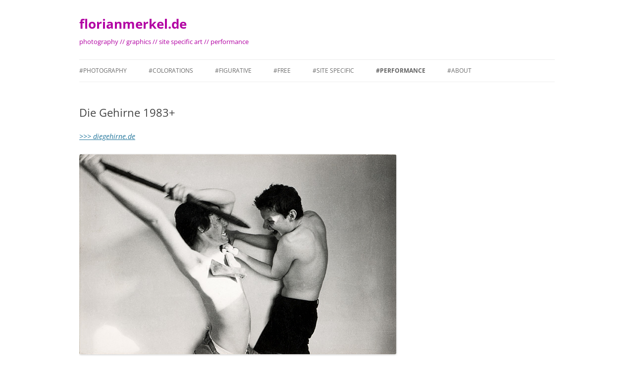

--- FILE ---
content_type: text/html; charset=UTF-8
request_url: https://florianmerkel.de/die-gehirne-1983/
body_size: 10745
content:
<!DOCTYPE html>
<!--[if IE 7]>
<html class="ie ie7" lang="de">
<![endif]-->
<!--[if IE 8]>
<html class="ie ie8" lang="de">
<![endif]-->
<!--[if !(IE 7) & !(IE 8)]><!-->
<html lang="de">
<!--<![endif]-->
<head>
<meta charset="UTF-8" />
<meta name="viewport" content="width=device-width, initial-scale=1.0" />
<title>Die Gehirne 1983+ | florianmerkel.de</title>
<link rel="profile" href="https://gmpg.org/xfn/11" />
<link rel="pingback" href="https://florianmerkel.de/xmlrpc.php">
<!--[if lt IE 9]>
<script src="https://florianmerkel.de/wp-content/themes/twentytwelve/js/html5.js?ver=3.7.0" type="text/javascript"></script>
<![endif]-->
<meta name='robots' content='max-image-preview:large' />
	<style>img:is([sizes="auto" i], [sizes^="auto," i]) { contain-intrinsic-size: 3000px 1500px }</style>
	<link rel="alternate" type="application/rss+xml" title="florianmerkel.de &raquo; Feed" href="https://florianmerkel.de/feed/" />
<link rel="alternate" type="application/rss+xml" title="florianmerkel.de &raquo; Kommentar-Feed" href="https://florianmerkel.de/comments/feed/" />
<script type="text/javascript">
/* <![CDATA[ */
window._wpemojiSettings = {"baseUrl":"https:\/\/s.w.org\/images\/core\/emoji\/16.0.1\/72x72\/","ext":".png","svgUrl":"https:\/\/s.w.org\/images\/core\/emoji\/16.0.1\/svg\/","svgExt":".svg","source":{"concatemoji":"https:\/\/florianmerkel.de\/wp-includes\/js\/wp-emoji-release.min.js?ver=6.8.3"}};
/*! This file is auto-generated */
!function(s,n){var o,i,e;function c(e){try{var t={supportTests:e,timestamp:(new Date).valueOf()};sessionStorage.setItem(o,JSON.stringify(t))}catch(e){}}function p(e,t,n){e.clearRect(0,0,e.canvas.width,e.canvas.height),e.fillText(t,0,0);var t=new Uint32Array(e.getImageData(0,0,e.canvas.width,e.canvas.height).data),a=(e.clearRect(0,0,e.canvas.width,e.canvas.height),e.fillText(n,0,0),new Uint32Array(e.getImageData(0,0,e.canvas.width,e.canvas.height).data));return t.every(function(e,t){return e===a[t]})}function u(e,t){e.clearRect(0,0,e.canvas.width,e.canvas.height),e.fillText(t,0,0);for(var n=e.getImageData(16,16,1,1),a=0;a<n.data.length;a++)if(0!==n.data[a])return!1;return!0}function f(e,t,n,a){switch(t){case"flag":return n(e,"\ud83c\udff3\ufe0f\u200d\u26a7\ufe0f","\ud83c\udff3\ufe0f\u200b\u26a7\ufe0f")?!1:!n(e,"\ud83c\udde8\ud83c\uddf6","\ud83c\udde8\u200b\ud83c\uddf6")&&!n(e,"\ud83c\udff4\udb40\udc67\udb40\udc62\udb40\udc65\udb40\udc6e\udb40\udc67\udb40\udc7f","\ud83c\udff4\u200b\udb40\udc67\u200b\udb40\udc62\u200b\udb40\udc65\u200b\udb40\udc6e\u200b\udb40\udc67\u200b\udb40\udc7f");case"emoji":return!a(e,"\ud83e\udedf")}return!1}function g(e,t,n,a){var r="undefined"!=typeof WorkerGlobalScope&&self instanceof WorkerGlobalScope?new OffscreenCanvas(300,150):s.createElement("canvas"),o=r.getContext("2d",{willReadFrequently:!0}),i=(o.textBaseline="top",o.font="600 32px Arial",{});return e.forEach(function(e){i[e]=t(o,e,n,a)}),i}function t(e){var t=s.createElement("script");t.src=e,t.defer=!0,s.head.appendChild(t)}"undefined"!=typeof Promise&&(o="wpEmojiSettingsSupports",i=["flag","emoji"],n.supports={everything:!0,everythingExceptFlag:!0},e=new Promise(function(e){s.addEventListener("DOMContentLoaded",e,{once:!0})}),new Promise(function(t){var n=function(){try{var e=JSON.parse(sessionStorage.getItem(o));if("object"==typeof e&&"number"==typeof e.timestamp&&(new Date).valueOf()<e.timestamp+604800&&"object"==typeof e.supportTests)return e.supportTests}catch(e){}return null}();if(!n){if("undefined"!=typeof Worker&&"undefined"!=typeof OffscreenCanvas&&"undefined"!=typeof URL&&URL.createObjectURL&&"undefined"!=typeof Blob)try{var e="postMessage("+g.toString()+"("+[JSON.stringify(i),f.toString(),p.toString(),u.toString()].join(",")+"));",a=new Blob([e],{type:"text/javascript"}),r=new Worker(URL.createObjectURL(a),{name:"wpTestEmojiSupports"});return void(r.onmessage=function(e){c(n=e.data),r.terminate(),t(n)})}catch(e){}c(n=g(i,f,p,u))}t(n)}).then(function(e){for(var t in e)n.supports[t]=e[t],n.supports.everything=n.supports.everything&&n.supports[t],"flag"!==t&&(n.supports.everythingExceptFlag=n.supports.everythingExceptFlag&&n.supports[t]);n.supports.everythingExceptFlag=n.supports.everythingExceptFlag&&!n.supports.flag,n.DOMReady=!1,n.readyCallback=function(){n.DOMReady=!0}}).then(function(){return e}).then(function(){var e;n.supports.everything||(n.readyCallback(),(e=n.source||{}).concatemoji?t(e.concatemoji):e.wpemoji&&e.twemoji&&(t(e.twemoji),t(e.wpemoji)))}))}((window,document),window._wpemojiSettings);
/* ]]> */
</script>
<style id='wp-emoji-styles-inline-css' type='text/css'>

	img.wp-smiley, img.emoji {
		display: inline !important;
		border: none !important;
		box-shadow: none !important;
		height: 1em !important;
		width: 1em !important;
		margin: 0 0.07em !important;
		vertical-align: -0.1em !important;
		background: none !important;
		padding: 0 !important;
	}
</style>
<link rel='stylesheet' id='wp-block-library-css' href='https://florianmerkel.de/wp-includes/css/dist/block-library/style.min.css?ver=6.8.3' type='text/css' media='all' />
<style id='wp-block-library-theme-inline-css' type='text/css'>
.wp-block-audio :where(figcaption){color:#555;font-size:13px;text-align:center}.is-dark-theme .wp-block-audio :where(figcaption){color:#ffffffa6}.wp-block-audio{margin:0 0 1em}.wp-block-code{border:1px solid #ccc;border-radius:4px;font-family:Menlo,Consolas,monaco,monospace;padding:.8em 1em}.wp-block-embed :where(figcaption){color:#555;font-size:13px;text-align:center}.is-dark-theme .wp-block-embed :where(figcaption){color:#ffffffa6}.wp-block-embed{margin:0 0 1em}.blocks-gallery-caption{color:#555;font-size:13px;text-align:center}.is-dark-theme .blocks-gallery-caption{color:#ffffffa6}:root :where(.wp-block-image figcaption){color:#555;font-size:13px;text-align:center}.is-dark-theme :root :where(.wp-block-image figcaption){color:#ffffffa6}.wp-block-image{margin:0 0 1em}.wp-block-pullquote{border-bottom:4px solid;border-top:4px solid;color:currentColor;margin-bottom:1.75em}.wp-block-pullquote cite,.wp-block-pullquote footer,.wp-block-pullquote__citation{color:currentColor;font-size:.8125em;font-style:normal;text-transform:uppercase}.wp-block-quote{border-left:.25em solid;margin:0 0 1.75em;padding-left:1em}.wp-block-quote cite,.wp-block-quote footer{color:currentColor;font-size:.8125em;font-style:normal;position:relative}.wp-block-quote:where(.has-text-align-right){border-left:none;border-right:.25em solid;padding-left:0;padding-right:1em}.wp-block-quote:where(.has-text-align-center){border:none;padding-left:0}.wp-block-quote.is-large,.wp-block-quote.is-style-large,.wp-block-quote:where(.is-style-plain){border:none}.wp-block-search .wp-block-search__label{font-weight:700}.wp-block-search__button{border:1px solid #ccc;padding:.375em .625em}:where(.wp-block-group.has-background){padding:1.25em 2.375em}.wp-block-separator.has-css-opacity{opacity:.4}.wp-block-separator{border:none;border-bottom:2px solid;margin-left:auto;margin-right:auto}.wp-block-separator.has-alpha-channel-opacity{opacity:1}.wp-block-separator:not(.is-style-wide):not(.is-style-dots){width:100px}.wp-block-separator.has-background:not(.is-style-dots){border-bottom:none;height:1px}.wp-block-separator.has-background:not(.is-style-wide):not(.is-style-dots){height:2px}.wp-block-table{margin:0 0 1em}.wp-block-table td,.wp-block-table th{word-break:normal}.wp-block-table :where(figcaption){color:#555;font-size:13px;text-align:center}.is-dark-theme .wp-block-table :where(figcaption){color:#ffffffa6}.wp-block-video :where(figcaption){color:#555;font-size:13px;text-align:center}.is-dark-theme .wp-block-video :where(figcaption){color:#ffffffa6}.wp-block-video{margin:0 0 1em}:root :where(.wp-block-template-part.has-background){margin-bottom:0;margin-top:0;padding:1.25em 2.375em}
</style>
<style id='classic-theme-styles-inline-css' type='text/css'>
/*! This file is auto-generated */
.wp-block-button__link{color:#fff;background-color:#32373c;border-radius:9999px;box-shadow:none;text-decoration:none;padding:calc(.667em + 2px) calc(1.333em + 2px);font-size:1.125em}.wp-block-file__button{background:#32373c;color:#fff;text-decoration:none}
</style>
<style id='global-styles-inline-css' type='text/css'>
:root{--wp--preset--aspect-ratio--square: 1;--wp--preset--aspect-ratio--4-3: 4/3;--wp--preset--aspect-ratio--3-4: 3/4;--wp--preset--aspect-ratio--3-2: 3/2;--wp--preset--aspect-ratio--2-3: 2/3;--wp--preset--aspect-ratio--16-9: 16/9;--wp--preset--aspect-ratio--9-16: 9/16;--wp--preset--color--black: #000000;--wp--preset--color--cyan-bluish-gray: #abb8c3;--wp--preset--color--white: #fff;--wp--preset--color--pale-pink: #f78da7;--wp--preset--color--vivid-red: #cf2e2e;--wp--preset--color--luminous-vivid-orange: #ff6900;--wp--preset--color--luminous-vivid-amber: #fcb900;--wp--preset--color--light-green-cyan: #7bdcb5;--wp--preset--color--vivid-green-cyan: #00d084;--wp--preset--color--pale-cyan-blue: #8ed1fc;--wp--preset--color--vivid-cyan-blue: #0693e3;--wp--preset--color--vivid-purple: #9b51e0;--wp--preset--color--blue: #21759b;--wp--preset--color--dark-gray: #444;--wp--preset--color--medium-gray: #9f9f9f;--wp--preset--color--light-gray: #e6e6e6;--wp--preset--gradient--vivid-cyan-blue-to-vivid-purple: linear-gradient(135deg,rgba(6,147,227,1) 0%,rgb(155,81,224) 100%);--wp--preset--gradient--light-green-cyan-to-vivid-green-cyan: linear-gradient(135deg,rgb(122,220,180) 0%,rgb(0,208,130) 100%);--wp--preset--gradient--luminous-vivid-amber-to-luminous-vivid-orange: linear-gradient(135deg,rgba(252,185,0,1) 0%,rgba(255,105,0,1) 100%);--wp--preset--gradient--luminous-vivid-orange-to-vivid-red: linear-gradient(135deg,rgba(255,105,0,1) 0%,rgb(207,46,46) 100%);--wp--preset--gradient--very-light-gray-to-cyan-bluish-gray: linear-gradient(135deg,rgb(238,238,238) 0%,rgb(169,184,195) 100%);--wp--preset--gradient--cool-to-warm-spectrum: linear-gradient(135deg,rgb(74,234,220) 0%,rgb(151,120,209) 20%,rgb(207,42,186) 40%,rgb(238,44,130) 60%,rgb(251,105,98) 80%,rgb(254,248,76) 100%);--wp--preset--gradient--blush-light-purple: linear-gradient(135deg,rgb(255,206,236) 0%,rgb(152,150,240) 100%);--wp--preset--gradient--blush-bordeaux: linear-gradient(135deg,rgb(254,205,165) 0%,rgb(254,45,45) 50%,rgb(107,0,62) 100%);--wp--preset--gradient--luminous-dusk: linear-gradient(135deg,rgb(255,203,112) 0%,rgb(199,81,192) 50%,rgb(65,88,208) 100%);--wp--preset--gradient--pale-ocean: linear-gradient(135deg,rgb(255,245,203) 0%,rgb(182,227,212) 50%,rgb(51,167,181) 100%);--wp--preset--gradient--electric-grass: linear-gradient(135deg,rgb(202,248,128) 0%,rgb(113,206,126) 100%);--wp--preset--gradient--midnight: linear-gradient(135deg,rgb(2,3,129) 0%,rgb(40,116,252) 100%);--wp--preset--font-size--small: 13px;--wp--preset--font-size--medium: 20px;--wp--preset--font-size--large: 36px;--wp--preset--font-size--x-large: 42px;--wp--preset--spacing--20: 0.44rem;--wp--preset--spacing--30: 0.67rem;--wp--preset--spacing--40: 1rem;--wp--preset--spacing--50: 1.5rem;--wp--preset--spacing--60: 2.25rem;--wp--preset--spacing--70: 3.38rem;--wp--preset--spacing--80: 5.06rem;--wp--preset--shadow--natural: 6px 6px 9px rgba(0, 0, 0, 0.2);--wp--preset--shadow--deep: 12px 12px 50px rgba(0, 0, 0, 0.4);--wp--preset--shadow--sharp: 6px 6px 0px rgba(0, 0, 0, 0.2);--wp--preset--shadow--outlined: 6px 6px 0px -3px rgba(255, 255, 255, 1), 6px 6px rgba(0, 0, 0, 1);--wp--preset--shadow--crisp: 6px 6px 0px rgba(0, 0, 0, 1);}:where(.is-layout-flex){gap: 0.5em;}:where(.is-layout-grid){gap: 0.5em;}body .is-layout-flex{display: flex;}.is-layout-flex{flex-wrap: wrap;align-items: center;}.is-layout-flex > :is(*, div){margin: 0;}body .is-layout-grid{display: grid;}.is-layout-grid > :is(*, div){margin: 0;}:where(.wp-block-columns.is-layout-flex){gap: 2em;}:where(.wp-block-columns.is-layout-grid){gap: 2em;}:where(.wp-block-post-template.is-layout-flex){gap: 1.25em;}:where(.wp-block-post-template.is-layout-grid){gap: 1.25em;}.has-black-color{color: var(--wp--preset--color--black) !important;}.has-cyan-bluish-gray-color{color: var(--wp--preset--color--cyan-bluish-gray) !important;}.has-white-color{color: var(--wp--preset--color--white) !important;}.has-pale-pink-color{color: var(--wp--preset--color--pale-pink) !important;}.has-vivid-red-color{color: var(--wp--preset--color--vivid-red) !important;}.has-luminous-vivid-orange-color{color: var(--wp--preset--color--luminous-vivid-orange) !important;}.has-luminous-vivid-amber-color{color: var(--wp--preset--color--luminous-vivid-amber) !important;}.has-light-green-cyan-color{color: var(--wp--preset--color--light-green-cyan) !important;}.has-vivid-green-cyan-color{color: var(--wp--preset--color--vivid-green-cyan) !important;}.has-pale-cyan-blue-color{color: var(--wp--preset--color--pale-cyan-blue) !important;}.has-vivid-cyan-blue-color{color: var(--wp--preset--color--vivid-cyan-blue) !important;}.has-vivid-purple-color{color: var(--wp--preset--color--vivid-purple) !important;}.has-black-background-color{background-color: var(--wp--preset--color--black) !important;}.has-cyan-bluish-gray-background-color{background-color: var(--wp--preset--color--cyan-bluish-gray) !important;}.has-white-background-color{background-color: var(--wp--preset--color--white) !important;}.has-pale-pink-background-color{background-color: var(--wp--preset--color--pale-pink) !important;}.has-vivid-red-background-color{background-color: var(--wp--preset--color--vivid-red) !important;}.has-luminous-vivid-orange-background-color{background-color: var(--wp--preset--color--luminous-vivid-orange) !important;}.has-luminous-vivid-amber-background-color{background-color: var(--wp--preset--color--luminous-vivid-amber) !important;}.has-light-green-cyan-background-color{background-color: var(--wp--preset--color--light-green-cyan) !important;}.has-vivid-green-cyan-background-color{background-color: var(--wp--preset--color--vivid-green-cyan) !important;}.has-pale-cyan-blue-background-color{background-color: var(--wp--preset--color--pale-cyan-blue) !important;}.has-vivid-cyan-blue-background-color{background-color: var(--wp--preset--color--vivid-cyan-blue) !important;}.has-vivid-purple-background-color{background-color: var(--wp--preset--color--vivid-purple) !important;}.has-black-border-color{border-color: var(--wp--preset--color--black) !important;}.has-cyan-bluish-gray-border-color{border-color: var(--wp--preset--color--cyan-bluish-gray) !important;}.has-white-border-color{border-color: var(--wp--preset--color--white) !important;}.has-pale-pink-border-color{border-color: var(--wp--preset--color--pale-pink) !important;}.has-vivid-red-border-color{border-color: var(--wp--preset--color--vivid-red) !important;}.has-luminous-vivid-orange-border-color{border-color: var(--wp--preset--color--luminous-vivid-orange) !important;}.has-luminous-vivid-amber-border-color{border-color: var(--wp--preset--color--luminous-vivid-amber) !important;}.has-light-green-cyan-border-color{border-color: var(--wp--preset--color--light-green-cyan) !important;}.has-vivid-green-cyan-border-color{border-color: var(--wp--preset--color--vivid-green-cyan) !important;}.has-pale-cyan-blue-border-color{border-color: var(--wp--preset--color--pale-cyan-blue) !important;}.has-vivid-cyan-blue-border-color{border-color: var(--wp--preset--color--vivid-cyan-blue) !important;}.has-vivid-purple-border-color{border-color: var(--wp--preset--color--vivid-purple) !important;}.has-vivid-cyan-blue-to-vivid-purple-gradient-background{background: var(--wp--preset--gradient--vivid-cyan-blue-to-vivid-purple) !important;}.has-light-green-cyan-to-vivid-green-cyan-gradient-background{background: var(--wp--preset--gradient--light-green-cyan-to-vivid-green-cyan) !important;}.has-luminous-vivid-amber-to-luminous-vivid-orange-gradient-background{background: var(--wp--preset--gradient--luminous-vivid-amber-to-luminous-vivid-orange) !important;}.has-luminous-vivid-orange-to-vivid-red-gradient-background{background: var(--wp--preset--gradient--luminous-vivid-orange-to-vivid-red) !important;}.has-very-light-gray-to-cyan-bluish-gray-gradient-background{background: var(--wp--preset--gradient--very-light-gray-to-cyan-bluish-gray) !important;}.has-cool-to-warm-spectrum-gradient-background{background: var(--wp--preset--gradient--cool-to-warm-spectrum) !important;}.has-blush-light-purple-gradient-background{background: var(--wp--preset--gradient--blush-light-purple) !important;}.has-blush-bordeaux-gradient-background{background: var(--wp--preset--gradient--blush-bordeaux) !important;}.has-luminous-dusk-gradient-background{background: var(--wp--preset--gradient--luminous-dusk) !important;}.has-pale-ocean-gradient-background{background: var(--wp--preset--gradient--pale-ocean) !important;}.has-electric-grass-gradient-background{background: var(--wp--preset--gradient--electric-grass) !important;}.has-midnight-gradient-background{background: var(--wp--preset--gradient--midnight) !important;}.has-small-font-size{font-size: var(--wp--preset--font-size--small) !important;}.has-medium-font-size{font-size: var(--wp--preset--font-size--medium) !important;}.has-large-font-size{font-size: var(--wp--preset--font-size--large) !important;}.has-x-large-font-size{font-size: var(--wp--preset--font-size--x-large) !important;}
:where(.wp-block-post-template.is-layout-flex){gap: 1.25em;}:where(.wp-block-post-template.is-layout-grid){gap: 1.25em;}
:where(.wp-block-columns.is-layout-flex){gap: 2em;}:where(.wp-block-columns.is-layout-grid){gap: 2em;}
:root :where(.wp-block-pullquote){font-size: 1.5em;line-height: 1.6;}
</style>
<link rel='stylesheet' id='twentytwelve-fonts-css' href='https://florianmerkel.de/wp-content/themes/twentytwelve/fonts/font-open-sans.css?ver=20230328' type='text/css' media='all' />
<link rel='stylesheet' id='twentytwelve-style-css' href='https://florianmerkel.de/wp-content/themes/twentytwelve/style.css?ver=20250415' type='text/css' media='all' />
<link rel='stylesheet' id='twentytwelve-block-style-css' href='https://florianmerkel.de/wp-content/themes/twentytwelve/css/blocks.css?ver=20240812' type='text/css' media='all' />
<!--[if lt IE 9]>
<link rel='stylesheet' id='twentytwelve-ie-css' href='https://florianmerkel.de/wp-content/themes/twentytwelve/css/ie.css?ver=20240722' type='text/css' media='all' />
<![endif]-->
<script type="text/javascript" src="https://florianmerkel.de/wp-includes/js/jquery/jquery.min.js?ver=3.7.1" id="jquery-core-js"></script>
<script type="text/javascript" src="https://florianmerkel.de/wp-includes/js/jquery/jquery-migrate.min.js?ver=3.4.1" id="jquery-migrate-js"></script>
<script type="text/javascript" src="https://florianmerkel.de/wp-content/themes/twentytwelve/js/navigation.js?ver=20250303" id="twentytwelve-navigation-js" defer="defer" data-wp-strategy="defer"></script>
<link rel="https://api.w.org/" href="https://florianmerkel.de/wp-json/" /><link rel="alternate" title="JSON" type="application/json" href="https://florianmerkel.de/wp-json/wp/v2/pages/311" /><link rel="EditURI" type="application/rsd+xml" title="RSD" href="https://florianmerkel.de/xmlrpc.php?rsd" />
<meta name="generator" content="WordPress 6.8.3" />
<link rel="canonical" href="https://florianmerkel.de/die-gehirne-1983/" />
<link rel='shortlink' href='https://florianmerkel.de/?p=311' />
<link rel="alternate" title="oEmbed (JSON)" type="application/json+oembed" href="https://florianmerkel.de/wp-json/oembed/1.0/embed?url=https%3A%2F%2Fflorianmerkel.de%2Fdie-gehirne-1983%2F" />
<link rel="alternate" title="oEmbed (XML)" type="text/xml+oembed" href="https://florianmerkel.de/wp-json/oembed/1.0/embed?url=https%3A%2F%2Fflorianmerkel.de%2Fdie-gehirne-1983%2F&#038;format=xml" />
	<style type="text/css" id="twentytwelve-header-css">
			.site-header h1 a,
		.site-header h2 {
			color: #b200a3;
		}
		</style>
	<style type="text/css" id="custom-background-css">
body.custom-background { background-color: #ffffff; }
</style>
	<link rel="icon" href="https://florianmerkel.de/wp-content/uploads/2023/06/cropped-Icon_de-32x32.jpg" sizes="32x32" />
<link rel="icon" href="https://florianmerkel.de/wp-content/uploads/2023/06/cropped-Icon_de-192x192.jpg" sizes="192x192" />
<link rel="apple-touch-icon" href="https://florianmerkel.de/wp-content/uploads/2023/06/cropped-Icon_de-180x180.jpg" />
<meta name="msapplication-TileImage" content="https://florianmerkel.de/wp-content/uploads/2023/06/cropped-Icon_de-270x270.jpg" />
</head>

<body class="wp-singular page-template-default page page-id-311 custom-background wp-embed-responsive wp-theme-twentytwelve full-width custom-background-white custom-font-enabled single-author">
<div id="page" class="hfeed site">
	<a class="screen-reader-text skip-link" href="#content">Zum Inhalt springen</a>
	<header id="masthead" class="site-header">
		<hgroup>
					<h1 class="site-title"><a href="https://florianmerkel.de/" rel="home" >florianmerkel.de</a></h1>
			<h2 class="site-description">photography // graphics // site specific art // performance</h2>
		</hgroup>

		<nav id="site-navigation" class="main-navigation">
			<button class="menu-toggle">Menü</button>
			<div class="menu-menu-container"><ul id="menu-menu" class="nav-menu"><li id="menu-item-79" class="menu-item menu-item-type-post_type menu-item-object-page menu-item-has-children menu-item-79"><a href="https://florianmerkel.de/photography/">#PHOTOGRAPHY</a>
<ul class="sub-menu">
	<li id="menu-item-144" class="menu-item menu-item-type-post_type menu-item-object-page menu-item-144"><a href="https://florianmerkel.de/instax-2018-2022/">Instax 2018+</a></li>
	<li id="menu-item-585" class="menu-item menu-item-type-post_type menu-item-object-page menu-item-585"><a href="https://florianmerkel.de/neuere-bauten-2015/">Neuere Bauten 2015+</a></li>
	<li id="menu-item-392" class="menu-item menu-item-type-post_type menu-item-object-page menu-item-392"><a href="https://florianmerkel.de/magenta-2013/">Magenta 2013</a></li>
	<li id="menu-item-693" class="menu-item menu-item-type-post_type menu-item-object-page menu-item-693"><a href="https://florianmerkel.de/photographs-1976-2017/">Photographs 1976-2017</a></li>
</ul>
</li>
<li id="menu-item-75" class="menu-item menu-item-type-post_type menu-item-object-page menu-item-has-children menu-item-75"><a href="https://florianmerkel.de/colored-photography/">#COLORATIONS</a>
<ul class="sub-menu">
	<li id="menu-item-1481" class="menu-item menu-item-type-post_type menu-item-object-page menu-item-1481"><a href="https://florianmerkel.de/cd-jens-ausderwaesche-2025/">CD Jens Ausderwäsche 2025</a></li>
	<li id="menu-item-1279" class="menu-item menu-item-type-post_type menu-item-object-page menu-item-1279"><a href="https://florianmerkel.de/mix-box-2023-2024/">Mix Box 2023-2025</a></li>
	<li id="menu-item-188" class="menu-item menu-item-type-post_type menu-item-object-page menu-item-188"><a href="https://florianmerkel.de/el-fox-variations-2023/">El Fox Variations 2023</a></li>
	<li id="menu-item-469" class="menu-item menu-item-type-post_type menu-item-object-page menu-item-469"><a href="https://florianmerkel.de/angang-2022/">Angang 2022</a></li>
	<li id="menu-item-158" class="menu-item menu-item-type-post_type menu-item-object-page menu-item-158"><a href="https://florianmerkel.de/distances-2021/">Distances 2021</a></li>
	<li id="menu-item-101" class="menu-item menu-item-type-post_type menu-item-object-page menu-item-101"><a href="https://florianmerkel.de/think-tank-2020/">Think Tank 2020</a></li>
	<li id="menu-item-423" class="menu-item menu-item-type-post_type menu-item-object-page menu-item-423"><a href="https://florianmerkel.de/einwuerfe-2017-2019/">Einwürfe 2017-2019</a></li>
	<li id="menu-item-226" class="menu-item menu-item-type-post_type menu-item-object-page menu-item-226"><a href="https://florianmerkel.de/behavior-2017/">Behavior 2017</a></li>
	<li id="menu-item-112" class="menu-item menu-item-type-post_type menu-item-object-page menu-item-112"><a href="https://florianmerkel.de/role-models-2015/">Role Models 2015</a></li>
	<li id="menu-item-702" class="menu-item menu-item-type-post_type menu-item-object-page menu-item-702"><a href="https://florianmerkel.de/colorations-1986-2001/">Colorations 1986-2001</a></li>
</ul>
</li>
<li id="menu-item-77" class="menu-item menu-item-type-post_type menu-item-object-page menu-item-has-children menu-item-77"><a href="https://florianmerkel.de/painting/">#FIGURATIVE</a>
<ul class="sub-menu">
	<li id="menu-item-275" class="menu-item menu-item-type-post_type menu-item-object-page menu-item-275"><a href="https://florianmerkel.de/heroes-2019-2021/">Heroes 2019-2021</a></li>
	<li id="menu-item-485" class="menu-item menu-item-type-post_type menu-item-object-page menu-item-485"><a href="https://florianmerkel.de/communities-2008-2011/">Communities 2008-2011</a></li>
	<li id="menu-item-329" class="menu-item menu-item-type-post_type menu-item-object-page menu-item-329"><a href="https://florianmerkel.de/konzertierte-aktionen-2005/">Konzertierte Aktionen 2005</a></li>
	<li id="menu-item-349" class="menu-item menu-item-type-post_type menu-item-object-page menu-item-349"><a href="https://florianmerkel.de/kausaler-aufbruch-2003/">Kausaler Aufbruch 2003</a></li>
</ul>
</li>
<li id="menu-item-76" class="menu-item menu-item-type-post_type menu-item-object-page menu-item-has-children menu-item-76"><a href="https://florianmerkel.de/drawing/">#FREE</a>
<ul class="sub-menu">
	<li id="menu-item-627" class="menu-item menu-item-type-post_type menu-item-object-page menu-item-627"><a href="https://florianmerkel.de/warriors-2013-2017/">Warriors 2013-2017</a></li>
	<li id="menu-item-382" class="menu-item menu-item-type-post_type menu-item-object-page menu-item-382"><a href="https://florianmerkel.de/hand-drawings-2013/">Hand Drawings 2013+</a></li>
</ul>
</li>
<li id="menu-item-80" class="menu-item menu-item-type-post_type menu-item-object-page menu-item-has-children menu-item-80"><a href="https://florianmerkel.de/site-specific/">#SITE SPECIFIC</a>
<ul class="sub-menu">
	<li id="menu-item-1076" class="menu-item menu-item-type-post_type menu-item-object-page menu-item-1076"><a href="https://florianmerkel.de/view-solutions-cb-2023/">View Solutions CB – 2023+</a></li>
	<li id="menu-item-508" class="menu-item menu-item-type-post_type menu-item-object-page menu-item-508"><a href="https://florianmerkel.de/realdania-2007-2010/">Realdania 2007-2010</a></li>
	<li id="menu-item-495" class="menu-item menu-item-type-post_type menu-item-object-page menu-item-495"><a href="https://florianmerkel.de/aida-2009/">AIDA 2009</a></li>
	<li id="menu-item-513" class="menu-item menu-item-type-post_type menu-item-object-page menu-item-513"><a href="https://florianmerkel.de/osaka-2005/">Osaka 2005</a></li>
	<li id="menu-item-610" class="menu-item menu-item-type-post_type menu-item-object-page menu-item-610"><a href="https://florianmerkel.de/murals-2002/">Murals 1998+</a></li>
</ul>
</li>
<li id="menu-item-78" class="menu-item menu-item-type-post_type menu-item-object-page current-menu-ancestor current-menu-parent current_page_parent current_page_ancestor menu-item-has-children menu-item-78"><a href="https://florianmerkel.de/performance/">#PERFORMANCE</a>
<ul class="sub-menu">
	<li id="menu-item-1336" class="menu-item menu-item-type-post_type menu-item-object-page menu-item-1336"><a href="https://florianmerkel.de/der-lustige-eidechs-2024/">Der Lustige Eidechs 2024</a></li>
	<li id="menu-item-294" class="menu-item menu-item-type-post_type menu-item-object-page menu-item-294"><a href="https://florianmerkel.de/beep-off-limbulator-2018/">Beep Off – Limbulator 2018</a></li>
	<li id="menu-item-310" class="menu-item menu-item-type-post_type menu-item-object-page menu-item-310"><a href="https://florianmerkel.de/polymodular-2008-2013/">polymodular! 2008-2013</a></li>
	<li id="menu-item-709" class="menu-item menu-item-type-post_type menu-item-object-page menu-item-709"><a href="https://florianmerkel.de/knut-baltz-formation-1987/">Knut Baltz Formation 1987+</a></li>
	<li id="menu-item-315" class="menu-item menu-item-type-post_type menu-item-object-page current-menu-item page_item page-item-311 current_page_item menu-item-315"><a href="https://florianmerkel.de/die-gehirne-1983/" aria-current="page">Die Gehirne 1983+</a></li>
</ul>
</li>
<li id="menu-item-74" class="menu-item menu-item-type-post_type menu-item-object-page menu-item-has-children menu-item-74"><a href="https://florianmerkel.de/about/">#ABOUT</a>
<ul class="sub-menu">
	<li id="menu-item-287" class="menu-item menu-item-type-post_type menu-item-object-page menu-item-287"><a href="https://florianmerkel.de/vita/">Vita</a></li>
	<li id="menu-item-632" class="menu-item menu-item-type-post_type menu-item-object-page menu-item-632"><a href="https://florianmerkel.de/contact/">Contact</a></li>
</ul>
</li>
</ul></div>		</nav><!-- #site-navigation -->

			</header><!-- #masthead -->

	<div id="main" class="wrapper">

	<div id="primary" class="site-content">
		<div id="content" role="main">

							
	<article id="post-311" class="post-311 page type-page status-publish hentry">
		<header class="entry-header">
													<h1 class="entry-title">Die Gehirne 1983+</h1>
		</header>

		<div class="entry-content">
			
<p><a href="http://diegehirne.de/" target="_blank" rel="noreferrer noopener"><em>&gt;&gt;&gt; diegehirne.de</em></a></p>



<figure class="wp-block-image size-full"><img fetchpriority="high" decoding="async" width="640" height="404" src="https://florianmerkel.de/wp-content/uploads/2023/06/Gehirne_1986.jpg" alt="" class="wp-image-749" srcset="https://florianmerkel.de/wp-content/uploads/2023/06/Gehirne_1986.jpg 640w, https://florianmerkel.de/wp-content/uploads/2023/06/Gehirne_1986-300x189.jpg 300w, https://florianmerkel.de/wp-content/uploads/2023/06/Gehirne_1986-624x394.jpg 624w" sizes="(max-width: 640px) 100vw, 640px" /><figcaption class="wp-element-caption">Die Gehirne – Tape Cover 1986</figcaption></figure>



<p>experimental music and performance group<br>founded by Claus Löser and Florian Merkel 1983 in Karl-Marx-Stadt (Chemnitz)<br>several tape editions since 1986<br>first tape &#8222;Die Gehirne – Ihre großen Erfolge 1983-1985&#8220; since January 2020 as vinyl longplayer available on&nbsp;<a href="http://www.playloud.org/archiveandstore/en/vinyl-12/650-tapetopia-002.html"><em>&gt;&gt;&gt; play </em></a><em><a href="http://www.playloud.org/archiveandstore/en/vinyl-12/650-tapetopia-002.html" target="_blank" rel="noreferrer noopener">loud</a></em><a href="http://www.playloud.org/archiveandstore/en/vinyl-12/650-tapetopia-002.html"><em>! productions</em></a><br>live on stage with Gullymoy (b), Frank Maibier (voc) and other friends since 1986<br>1988-1990 live as &#8222;Orlac&#8217;s Hände&#8220;&nbsp;</p>



<p>since 1987 Florian Merkel solo as&nbsp;<a href="http://knutbaltzformation.de/"><em>&gt;&gt;&gt; Knut </em></a><em><a href="http://knutbaltzformation.de/" target="_blank" rel="noreferrer noopener">Baltz</a></em><a href="http://knutbaltzformation.de/"><em> Formation</em></a><br>1986-1988 Stefanie Schmoll and Florian Merkel as&nbsp;<a href="http://diegehirne.de/die-gehirne/tropenkoller/"><em>&gt;&gt;&gt; </em></a><em><a href="http://diegehirne.de/die-gehirne/tropenkoller/" target="_blank" rel="noreferrer noopener">Tropenkoller</a></em><br>1989 studio tape&nbsp;<a href="http://diegehirne.de/die-gehirne/schlimmer-finger/"><em>&gt;&gt;&gt; Karl-Marx-Stadt </em></a><em><a href="http://diegehirne.de/die-gehirne/schlimmer-finger/" target="_blank" rel="noreferrer noopener">Studio</a></em><a href="http://diegehirne.de/die-gehirne/schlimmer-finger/"><em> Big Band 1989 Schlimmer Finger</em></a></p>



<p>listen:&nbsp;<a href="https://diegehirne.de/wp-content/uploads/Banale_Fanale.mp3"><em>&gt;&gt;&gt; </em></a><a rel="noreferrer noopener" href="https://diegehirne.de/wp-content/uploads/Banale_Fanale.mp3" target="_blank"><em>&#8222;</em></a><a rel="noreferrer noopener" href="https://diegehirne.de/wp-content/uploads/Banale_Fanale.mp3" target="_blank"><em>Banale</em></a><a href="https://diegehirne.de/wp-content/uploads/Banale_Fanale.mp3"><em> Fanale&#8220;</em></a> –&nbsp;Claus Löser (g) and Florian Merkel (dr) in studio 1985<br>listen: &#8222;Die Besiedelung der Ozeane&#8220; on<em>&nbsp;<a rel="noreferrer noopener" href="https://soundcloud.com/die-gehirne/die-besiedelung-der-ozeane" target="_blank">&gt;&gt;&gt; Soundcloud</a> </em><br>Evelin Fischer (voc, tb), Claus Löser (g, voc, tape) and Florian Merkel (dr, tape) in studio 1989</p>



<figure class="wp-block-image size-full"><img decoding="async" width="640" height="401" src="https://florianmerkel.de/wp-content/uploads/2023/06/Gehirne_HAU2.jpg" alt="" class="wp-image-312" srcset="https://florianmerkel.de/wp-content/uploads/2023/06/Gehirne_HAU2.jpg 640w, https://florianmerkel.de/wp-content/uploads/2023/06/Gehirne_HAU2-300x188.jpg 300w, https://florianmerkel.de/wp-content/uploads/2023/06/Gehirne_HAU2-624x391.jpg 624w" sizes="(max-width: 640px) 100vw, 640px" /><figcaption class="wp-element-caption">&#8222;Nachtleben&#8220; HAU 2 Berlin 2013 – Frank Maibier (voc) Claus Löser (g) Florian Merkel (dr) – listen on<a rel="noreferrer noopener" href="https://soundcloud.com/die-gehirne/gehirne-hau2-mix" target="_blank"><em> >>> Soundcloud 24:48</em></a></figcaption></figure>



<figure class="wp-block-image size-full"><img decoding="async" width="640" height="430" src="https://florianmerkel.de/wp-content/uploads/2023/06/Gehirne_Eiskeller.jpg" alt="" class="wp-image-313" srcset="https://florianmerkel.de/wp-content/uploads/2023/06/Gehirne_Eiskeller.jpg 640w, https://florianmerkel.de/wp-content/uploads/2023/06/Gehirne_Eiskeller-300x202.jpg 300w, https://florianmerkel.de/wp-content/uploads/2023/06/Gehirne_Eiskeller-624x419.jpg 624w" sizes="(max-width: 640px) 100vw, 640px" /><figcaption class="wp-element-caption">Leipziger Jazztage 1989 Eiskeller – Evelin Fischer (voc, keyb) Claus Löser (g, tape) Florian Merkel (dr, tape) Foto: Lutz Zoglauer</figcaption></figure>



<p>1983 fanden sich Claus Löser, Autor, Schmalfilmer und Herausgeber von unabhängigen Mappenwerken und Florian Merkel, der an der Leipziger Hochschule Fotografie studierte, in ihrer Heimatstadt Karl-Marx-Stadt zusammen, um ihre Vorstellungen von Musik auszutesten. Über den „Zündfunk“ von Bayern 2 mit interessanten Klängen versorgt, lagen ihre Anregungen irgendwo zwischen dem Druck der frühen „PIL“ und dem Knarzen von „DIN A Testbild“. Der Bandname ging auf einen Text von Gottfried Benn zurück.<br>Claus spielte Gitarre, Florian trommelte, improvisierte Sessions im Wohnzimmer mit häufig wechselnden Instrumenten wurden auf Magnetkassetten festgehalten, Anklänge an musikalische Schemata weitgehend vermieden. An erster Stelle stand der Anspruch, etwas Originäres, Einzigartiges zu erzeugen: eine übersteuerte Tonbandaufnahme war vergleichbar mit einem unikaten Bild, das nicht wiederholt, nur reproduziert werden kann.<br>In dem Sinne hatten und haben „Die Gehirne“ auch später kein eigentliches Repertoire mit Playlist, ihre Auftritte waren und sind weniger Konzerte denn von Rhythmus geprägte Performances, in denen bestimmte offene Strukturen wiederkehren.<br>„Die Gehirne“, mit ihren Nebenprojekten, bewegten sich damals in einem recht produktiven Umfeld in Karl-Marx-Stadt, wo kreative Gemeinschaften wie „V-Traum“, „Hausmusik“, „Kriminelle Tanzkapelle“, „AG Geige“ und besonders der eine halbe Generation ältere Künstler Klaus Hähner-Springmühl mit seiner „Kartoffelschälmaschine“ selbstverständlich die Genregrenzen ignorierten.<br>Mit den Erweiterungen 1986 um den Bassisten Gullymoy und den Sänger Frank Maibier kam Ausdauer ins Spiel und ein charismatischer Frontmann: die nun möglichen Live Präsenzen gerieten in ihren besten Momenten zu psychedelischen Séancen, die das Charakteristische der Gruppe ausmachten.<br>Etliche Gäste brachten sich bei Proben und Auftritten ein, um ein Kommunegefühl zu erzeugen und die transportierten Energien zu vervielfachen, was den Sound drängend wuchtig und Liedstrukturen überflüssig machte. Zum engeren Stamm gehörte noch der früh verstorbene Saxophonist Mario Casper, der vibrierende Tongebilde über den durchgehenden Grundbeat legte.<br>Den Höhepunkt erreichten die selten dokumentierten Auftritte auf Künstler- und Kirchenfesten, wenn Gullymoy das Perkussionsblech in seinen Baß schob und Frank ekstatisch den Schützengrabenmonolog des Expressionisten August Stramm skandierte.<br>1988 kam die Auflösung: der konzeptionelle Ansatz, musikalische Konzepte zu negieren, funktionierte nur eine gewisse Zeit lang, gleichzeitig gingen die Lebenswege der Beteiligten auseinander.<br>Claus und Florian führten danach zwei Jahre das gestraffte und formal offenere Projekt „Orlac’s Hände“ weiter, dessen halbstündige „Besiedelung der Ozeane“ mit der Vokalistin Evelin Fischer sich mit großer Intensität dem weißen Rauschen annähert.<br>Jahre später kamen „Die Gehirne“ in unterschiedlichen Besetzungen, darunter mehrmals mit der Sängerin Sylvia Barth, mit Claus und Florian als Konstante wieder für ausgesuchte Auftritte zusammen und sind bis heute aktiv.</p>



<div style="height:30px" aria-hidden="true" class="wp-block-spacer"></div>



<p><em><a href="https://florianmerkel.de/performance/" data-type="page" data-id="39">&gt;&gt;&gt; Performance</a></em></p>



<p><em><a href="https://florianmerkel.de/">&gt;&gt;&gt; Start</a></em></p>
					</div><!-- .entry-content -->
		<footer class="entry-meta">
					</footer><!-- .entry-meta -->
	</article><!-- #post -->
				
<div id="comments" class="comments-area">

	
	
	
</div><!-- #comments .comments-area -->
			
		</div><!-- #content -->
	</div><!-- #primary -->


		</div><!-- #main .wrapper -->
	<footer id="colophon" role="contentinfo">
		<div class="site-info">
						<a class="privacy-policy-link" href="https://florianmerkel.de/datenschutzerklaerung/" rel="privacy-policy">DATENSCHUTZ</a><span role="separator" aria-hidden="true"></span>			<a href="https://de.wordpress.org/" class="imprint" title="Semantic Personal Publishing Platform">
				Mit Stolz präsentiert von WordPress			</a>
		</div><!-- .site-info -->
	</footer><!-- #colophon -->
</div><!-- #page -->

<script type="speculationrules">
{"prefetch":[{"source":"document","where":{"and":[{"href_matches":"\/*"},{"not":{"href_matches":["\/wp-*.php","\/wp-admin\/*","\/wp-content\/uploads\/*","\/wp-content\/*","\/wp-content\/plugins\/*","\/wp-content\/themes\/twentytwelve\/*","\/*\\?(.+)"]}},{"not":{"selector_matches":"a[rel~=\"nofollow\"]"}},{"not":{"selector_matches":".no-prefetch, .no-prefetch a"}}]},"eagerness":"conservative"}]}
</script>
</body>
</html><!--
Performance optimized by Redis Object Cache. Learn more: https://wprediscache.com

Erhielt 1741 Objects (326 KB) von Redis beim Benutzen von PhpRedis (v6.2.0).
-->
<!-- WP Fastest Cache file was created in 0.048 seconds, on 20. November 2025 @ 10:50 --><!-- via php -->